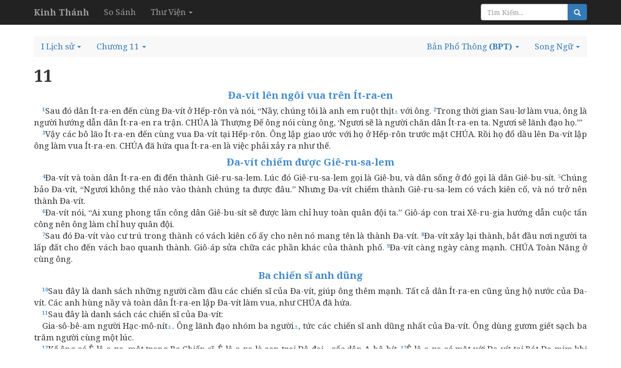

--- FILE ---
content_type: text/html; charset=utf-8
request_url: https://kinhthanh.httlvn.org/doc-kinh-thanh/1su/11?v=BPT
body_size: 11683
content:
<!DOCTYPE html>
<html>
<head>
    <meta charset="utf-8" />
    <meta name="viewport" content="width=device-width, initial-scale=1.0">
    <title>I Lịch sử 11 | Bản Phổ Th&#244;ng | Kinh Th&#225;nh Tiếng Việt - Kinh Thánh Online</title>
    <link href="/Content/css?v=vp-6dW5xDFsEd7uEcxWvBuH5iB9ydfPgu4Zb-TrvpO41" rel="stylesheet"/>

    <script src="/bundles/modernizr?v=wBEWDufH_8Md-Pbioxomt90vm6tJN2Pyy9u9zHtWsPo1"></script>

    <link href='https://fonts.googleapis.com/css?family=Noto+Serif:400,400italic,700,700italic&subset=latin,vietnamese,latin-ext' rel='stylesheet' type='text/css'>
    <style>
        body {
            font-size: 17px;
            position: relative;
        }

        body, h1, h2, h3, h4 {
            font-family: 'Noto Serif', serif;
        }

            h1, h2, h3, h4 h3 {
                font-weight: bold;
            }

        h1 {
            font-size: 2em;
        }

        h2 {
            font-size: 1.5em;
        }

        h3 {
            font-size: 1.2em;
        }

        h4, h5, h6 {
            font-size: 1em;
        }
    </style>
    

</head>
<body>
    <div class="navbar navbar-inverse  navbar-fixed-top">
        <div class="container">
            <div class="navbar-header">

                <button type="button" class="navbar-toggle" data-toggle="collapse" data-target=".navbar-collapse">
                    <span class="icon-bar"></span>
                    <span class="icon-bar"></span>
                    <span class="icon-bar"></span>
                </button>
                <button type="button" class="navbar-toggle search-navbar-toggle" data-toggle="collapse" data-target=".search-collapse">
                    <i class="glyphicon glyphicon-search"></i>
                </button>
                <a class="logo navbar-brand" href="/?v=BPT">
                    <b>Kinh Thánh</b>
                </a>
            </div>
            <div class="search-collapse collapse">
                <form class="navbar-form navbar-right form-inline" action="/Search" method="POST" role="search">
                    <div class="form-group">
                        <div class="input-group">
                            <input type="text" name="query" class="form-control" placeholder="Tìm Kiếm...">
                            <span class="input-group-btn">
                                <button class="btn btn-default btn-primary" type="submit"><i class="glyphicon glyphicon-search"></i></button>
                            </span>
                        </div><!-- /input-group -->
                    </div>
                </form>
            </div>
            <div class="navbar-collapse collapse">
                <ul class="nav navbar-nav">
                    <li><a href="/so-sanh-ban-dich/1su/11?v=BPT">So S&#225;nh</a></li>
                    <li class="dropdown">
                        <a class="dropdown-toggle" data-toggle="dropdown" role="button" aria-haspopup="true" aria-expanded="false">Thư Viện <span class="caret"></span></a>
                        <ul class="dropdown-menu">
                            <li><a>Từ Điển Kinh Thánh</a></li>
                            <li><a>Giải Nghĩa Kinh Thánh</a></li>
                            <li><a>Sách Tham Khảo</a></li>
                        </ul>
                    </li>
                </ul>
            </div>

        </div>
    </div>
    <div class="container body-content">
        

<br />
<ul class="nav navbar-default nav-pills">
    <!-- book -->
        <li class="dropdown book-full-width full-width">
            <a href="#" class="dropdown-toggle" data-toggle="dropdown" role="button" aria-haspopup="true" aria-expanded="false">
                <span class="visible-md-inline visible-lg-inline">I Lịch sử</span>
                <span class="visible-xs-inline visible-sm-inline">1SU</span>
                <span class="caret"></span>
            </a>
            
            <ul class="dropdown-menu">
                        <li class="dropdown-header">TH&#193;NH KINH CỰU ƯỚC</li>
                    <li >
                        <a href="/doc-kinh-thanh/sa/1?v=BPT">
                            <span class="">S&#225;ng thế</span>
                        </a>
                    </li>
                    <li >
                        <a href="/doc-kinh-thanh/xu/1?v=BPT">
                            <span class="">Xuất Ai-cập</span>
                        </a>
                    </li>
                        <li class="clear-mobile"></li>
                    <li >
                        <a href="/doc-kinh-thanh/le/1?v=BPT">
                            <span class="">L&#234;-vi</span>
                        </a>
                    </li>
                        <li class="clear-tablet"></li>
                    <li >
                        <a href="/doc-kinh-thanh/dan/1?v=BPT">
                            <span class="">D&#226;n số</span>
                        </a>
                    </li>
                        <li class="clear-mobile"></li>
                    <li >
                        <a href="/doc-kinh-thanh/phu/1?v=BPT">
                            <span class="">Phục truyền luật lệ</span>
                        </a>
                    </li>
                    <li >
                        <a href="/doc-kinh-thanh/gios/1?v=BPT">
                            <span class="">Gi&#244;-su&#234;</span>
                        </a>
                    </li>
                        <li class="clear-mobile"></li>
                        <li class="clear-tablet"></li>
                    <li >
                        <a href="/doc-kinh-thanh/cac/1?v=BPT">
                            <span class="">Quan &#225;n</span>
                        </a>
                    </li>
                    <li >
                        <a href="/doc-kinh-thanh/ru/1?v=BPT">
                            <span class="">Ru-tơ</span>
                        </a>
                    </li>
                        <li class="clear-mobile"></li>
                    <li >
                        <a href="/doc-kinh-thanh/1sa/1?v=BPT">
                            <span class="">I Sa-mu-&#234;n</span>
                        </a>
                    </li>
                        <li class="clear-tablet"></li>
                    <li >
                        <a href="/doc-kinh-thanh/2sa/1?v=BPT">
                            <span class="">II Sa-mu-&#234;n</span>
                        </a>
                    </li>
                        <li class="clear-mobile"></li>
                    <li >
                        <a href="/doc-kinh-thanh/1vua/1?v=BPT">
                            <span class="">I C&#225;c Vua</span>
                        </a>
                    </li>
                    <li >
                        <a href="/doc-kinh-thanh/2vua/1?v=BPT">
                            <span class="">II C&#225;c Vua</span>
                        </a>
                    </li>
                        <li class="clear-mobile"></li>
                        <li class="clear-tablet"></li>
                    <li >
                        <a href="/doc-kinh-thanh/1su/1?v=BPT">
                            <span class="">I Lịch sử</span>
                        </a>
                    </li>
                    <li >
                        <a href="/doc-kinh-thanh/2su/1?v=BPT">
                            <span class="">II Lịch sử</span>
                        </a>
                    </li>
                        <li class="clear-mobile"></li>
                    <li >
                        <a href="/doc-kinh-thanh/exo/1?v=BPT">
                            <span class="">E-xơ-ra</span>
                        </a>
                    </li>
                        <li class="clear-tablet"></li>
                    <li >
                        <a href="/doc-kinh-thanh/ne/1?v=BPT">
                            <span class="">N&#234;-h&#234;-mi</span>
                        </a>
                    </li>
                        <li class="clear-mobile"></li>
                    <li >
                        <a href="/doc-kinh-thanh/et/1?v=BPT">
                            <span class="">E-xơ-t&#234;</span>
                        </a>
                    </li>
                    <li >
                        <a href="/doc-kinh-thanh/giop/1?v=BPT">
                            <span class="">Gi&#243;p</span>
                        </a>
                    </li>
                        <li class="clear-mobile"></li>
                        <li class="clear-tablet"></li>
                    <li >
                        <a href="/doc-kinh-thanh/thi/1?v=BPT">
                            <span class="">Thi thi&#234;n</span>
                        </a>
                    </li>
                    <li >
                        <a href="/doc-kinh-thanh/ch/1?v=BPT">
                            <span class="">Ch&#226;m ng&#244;n</span>
                        </a>
                    </li>
                        <li class="clear-mobile"></li>
                    <li >
                        <a href="/doc-kinh-thanh/tr/1?v=BPT">
                            <span class="">Gi&#225;o huấn</span>
                        </a>
                    </li>
                        <li class="clear-tablet"></li>
                    <li >
                        <a href="/doc-kinh-thanh/nha/1?v=BPT">
                            <span class="">T&#236;nh ca</span>
                        </a>
                    </li>
                        <li class="clear-mobile"></li>
                    <li >
                        <a href="/doc-kinh-thanh/es/1?v=BPT">
                            <span class="">&#202;-sai</span>
                        </a>
                    </li>
                    <li >
                        <a href="/doc-kinh-thanh/gie/1?v=BPT">
                            <span class="">Gi&#234;-r&#234;-mi</span>
                        </a>
                    </li>
                        <li class="clear-mobile"></li>
                        <li class="clear-tablet"></li>
                    <li >
                        <a href="/doc-kinh-thanh/ca/1?v=BPT">
                            <span class="">Ai ca</span>
                        </a>
                    </li>
                    <li >
                        <a href="/doc-kinh-thanh/exe/1?v=BPT">
                            <span class="">&#202;-x&#234;-chi&#234;n</span>
                        </a>
                    </li>
                        <li class="clear-mobile"></li>
                    <li >
                        <a href="/doc-kinh-thanh/da/1?v=BPT">
                            <span class="">Đa-ni&#234;n</span>
                        </a>
                    </li>
                        <li class="clear-tablet"></li>
                    <li >
                        <a href="/doc-kinh-thanh/os/1?v=BPT">
                            <span class="">&#212;-s&#234;</span>
                        </a>
                    </li>
                        <li class="clear-mobile"></li>
                    <li >
                        <a href="/doc-kinh-thanh/gio/1?v=BPT">
                            <span class="">Gi&#244;-&#234;n</span>
                        </a>
                    </li>
                    <li >
                        <a href="/doc-kinh-thanh/am/1?v=BPT">
                            <span class="">A-mốt</span>
                        </a>
                    </li>
                        <li class="clear-mobile"></li>
                        <li class="clear-tablet"></li>
                    <li >
                        <a href="/doc-kinh-thanh/ap/1?v=BPT">
                            <span class="">&#193;p-đia</span>
                        </a>
                    </li>
                    <li >
                        <a href="/doc-kinh-thanh/gion/1?v=BPT">
                            <span class="">Gi&#244;-na</span>
                        </a>
                    </li>
                        <li class="clear-mobile"></li>
                    <li >
                        <a href="/doc-kinh-thanh/mi/1?v=BPT">
                            <span class="">Mi-ca</span>
                        </a>
                    </li>
                        <li class="clear-tablet"></li>
                    <li >
                        <a href="/doc-kinh-thanh/na/1?v=BPT">
                            <span class="">Na-h&#226;m</span>
                        </a>
                    </li>
                        <li class="clear-mobile"></li>
                    <li >
                        <a href="/doc-kinh-thanh/ha/1?v=BPT">
                            <span class="">Ha-ba-c&#250;c</span>
                        </a>
                    </li>
                    <li >
                        <a href="/doc-kinh-thanh/so/1?v=BPT">
                            <span class="">X&#244;-ph&#244;-ni</span>
                        </a>
                    </li>
                        <li class="clear-mobile"></li>
                        <li class="clear-tablet"></li>
                    <li >
                        <a href="/doc-kinh-thanh/ag/1?v=BPT">
                            <span class="">A-gai</span>
                        </a>
                    </li>
                    <li >
                        <a href="/doc-kinh-thanh/xa/1?v=BPT">
                            <span class="">Xa-cha-ri</span>
                        </a>
                    </li>
                        <li class="clear-mobile"></li>
                    <li >
                        <a href="/doc-kinh-thanh/ma/1?v=BPT">
                            <span class="">Ma-la-chi</span>
                        </a>
                    </li>
                        <li class="clear-tablet"></li>
                        <li class="dropdown-header">TH&#193;NH KINH T&#194;N ƯỚC</li>
                    <li >
                        <a href="/doc-kinh-thanh/mat/1?v=BPT">
                            <span class="">Ma-thi-ơ</span>
                        </a>
                    </li>
                    <li >
                        <a href="/doc-kinh-thanh/mac/1?v=BPT">
                            <span class="">M&#225;c</span>
                        </a>
                    </li>
                        <li class="clear-mobile"></li>
                    <li >
                        <a href="/doc-kinh-thanh/lu/1?v=BPT">
                            <span class="">Lu-ca</span>
                        </a>
                    </li>
                        <li class="clear-tablet"></li>
                    <li >
                        <a href="/doc-kinh-thanh/gi/1?v=BPT">
                            <span class="">Giăng</span>
                        </a>
                    </li>
                        <li class="clear-mobile"></li>
                    <li >
                        <a href="/doc-kinh-thanh/cong/1?v=BPT">
                            <span class="">C&#244;ng Vụ c&#225;c Sứ đồ</span>
                        </a>
                    </li>
                    <li >
                        <a href="/doc-kinh-thanh/ro/1?v=BPT">
                            <span class="">La-m&#227;</span>
                        </a>
                    </li>
                        <li class="clear-mobile"></li>
                        <li class="clear-tablet"></li>
                    <li >
                        <a href="/doc-kinh-thanh/1co/1?v=BPT">
                            <span class="">I Cổ-linh</span>
                        </a>
                    </li>
                    <li >
                        <a href="/doc-kinh-thanh/2co/1?v=BPT">
                            <span class="">II Cổ-linh</span>
                        </a>
                    </li>
                        <li class="clear-mobile"></li>
                    <li >
                        <a href="/doc-kinh-thanh/ga/1?v=BPT">
                            <span class="">Ga-la-ti</span>
                        </a>
                    </li>
                        <li class="clear-tablet"></li>
                    <li >
                        <a href="/doc-kinh-thanh/eph/1?v=BPT">
                            <span class="">&#202;-ph&#234;-s&#244;</span>
                        </a>
                    </li>
                        <li class="clear-mobile"></li>
                    <li >
                        <a href="/doc-kinh-thanh/phi/1?v=BPT">
                            <span class="">Phi-l&#237;p</span>
                        </a>
                    </li>
                    <li >
                        <a href="/doc-kinh-thanh/co/1?v=BPT">
                            <span class="">Cơ-l&#244;-se</span>
                        </a>
                    </li>
                        <li class="clear-mobile"></li>
                        <li class="clear-tablet"></li>
                    <li >
                        <a href="/doc-kinh-thanh/1te/1?v=BPT">
                            <span class="">I T&#234;-sa-l&#244;-ni-ca</span>
                        </a>
                    </li>
                    <li >
                        <a href="/doc-kinh-thanh/2te/1?v=BPT">
                            <span class="">II T&#234;-sa-l&#244;-ni-ca</span>
                        </a>
                    </li>
                        <li class="clear-mobile"></li>
                    <li >
                        <a href="/doc-kinh-thanh/1ti/1?v=BPT">
                            <span class="">I Ti-m&#244;-th&#234;</span>
                        </a>
                    </li>
                        <li class="clear-tablet"></li>
                    <li >
                        <a href="/doc-kinh-thanh/2ti/1?v=BPT">
                            <span class="">II Ti-m&#244;-th&#234;</span>
                        </a>
                    </li>
                        <li class="clear-mobile"></li>
                    <li >
                        <a href="/doc-kinh-thanh/tit/1?v=BPT">
                            <span class="">T&#237;t</span>
                        </a>
                    </li>
                    <li >
                        <a href="/doc-kinh-thanh/phil/1?v=BPT">
                            <span class="">Phi-l&#234;-m&#244;n</span>
                        </a>
                    </li>
                        <li class="clear-mobile"></li>
                        <li class="clear-tablet"></li>
                    <li >
                        <a href="/doc-kinh-thanh/he/1?v=BPT">
                            <span class="">H&#234;-bơ-rơ</span>
                        </a>
                    </li>
                    <li >
                        <a href="/doc-kinh-thanh/gia/1?v=BPT">
                            <span class="">Gia-cơ</span>
                        </a>
                    </li>
                        <li class="clear-mobile"></li>
                    <li >
                        <a href="/doc-kinh-thanh/1phi/1?v=BPT">
                            <span class="">I Phia-rơ</span>
                        </a>
                    </li>
                        <li class="clear-tablet"></li>
                    <li >
                        <a href="/doc-kinh-thanh/2phi/1?v=BPT">
                            <span class="">II Phia-rơ</span>
                        </a>
                    </li>
                        <li class="clear-mobile"></li>
                    <li >
                        <a href="/doc-kinh-thanh/1gi/1?v=BPT">
                            <span class="">I Giăng</span>
                        </a>
                    </li>
                    <li >
                        <a href="/doc-kinh-thanh/2gi/1?v=BPT">
                            <span class="">II Giăng</span>
                        </a>
                    </li>
                        <li class="clear-mobile"></li>
                        <li class="clear-tablet"></li>
                    <li >
                        <a href="/doc-kinh-thanh/3gi/1?v=BPT">
                            <span class="">III Giăng</span>
                        </a>
                    </li>
                    <li >
                        <a href="/doc-kinh-thanh/giu/1?v=BPT">
                            <span class="">Giu-đe</span>
                        </a>
                    </li>
                        <li class="clear-mobile"></li>
                    <li >
                        <a href="/doc-kinh-thanh/kh/1?v=BPT">
                            <span class="">Khải thị</span>
                        </a>
                    </li>
                        <li class="clear-tablet"></li>
            </ul>
        </li>
    <!-- chapter -->
    <li class="dropdown full-width chapter-full-width">
        <a href="#" class="dropdown-toggle" data-toggle="dropdown" role="button" aria-haspopup="true" aria-expanded="false">
                <span class="visible-xs-inline visible-sm-inline">11</span>
                <span class="visible-md-inline visible-lg-inline">Chương 11</span>
            <span class="caret"></span>
        </a>
        <ul class="dropdown-menu">

                    <li><a href="/doc-kinh-thanh/1su/1?v=BPT">1</a></li>
                    <li><a href="/doc-kinh-thanh/1su/2?v=BPT">2</a></li>
                    <li><a href="/doc-kinh-thanh/1su/3?v=BPT">3</a></li>
                    <li><a href="/doc-kinh-thanh/1su/4?v=BPT">4</a></li>
                    <li><a href="/doc-kinh-thanh/1su/5?v=BPT">5</a></li>
                    <li><a href="/doc-kinh-thanh/1su/6?v=BPT">6</a></li>
                    <li><a href="/doc-kinh-thanh/1su/7?v=BPT">7</a></li>
                    <li><a href="/doc-kinh-thanh/1su/8?v=BPT">8</a></li>
                    <li><a href="/doc-kinh-thanh/1su/9?v=BPT">9</a></li>
                    <li><a href="/doc-kinh-thanh/1su/10?v=BPT" style="background: #ccc">10</a></li>
                    <li><a href="/doc-kinh-thanh/1su/11?v=BPT">11</a></li>
                    <li><a href="/doc-kinh-thanh/1su/12?v=BPT">12</a></li>
                    <li><a href="/doc-kinh-thanh/1su/13?v=BPT">13</a></li>
                    <li><a href="/doc-kinh-thanh/1su/14?v=BPT">14</a></li>
                    <li><a href="/doc-kinh-thanh/1su/15?v=BPT">15</a></li>
                    <li><a href="/doc-kinh-thanh/1su/16?v=BPT">16</a></li>
                    <li><a href="/doc-kinh-thanh/1su/17?v=BPT">17</a></li>
                    <li><a href="/doc-kinh-thanh/1su/18?v=BPT">18</a></li>
                    <li><a href="/doc-kinh-thanh/1su/19?v=BPT">19</a></li>
                    <li><a href="/doc-kinh-thanh/1su/20?v=BPT" style="background: #ccc">20</a></li>
                    <li><a href="/doc-kinh-thanh/1su/21?v=BPT">21</a></li>
                    <li><a href="/doc-kinh-thanh/1su/22?v=BPT">22</a></li>
                    <li><a href="/doc-kinh-thanh/1su/23?v=BPT">23</a></li>
                    <li><a href="/doc-kinh-thanh/1su/24?v=BPT">24</a></li>
                    <li><a href="/doc-kinh-thanh/1su/25?v=BPT">25</a></li>
                    <li><a href="/doc-kinh-thanh/1su/26?v=BPT">26</a></li>
                    <li><a href="/doc-kinh-thanh/1su/27?v=BPT">27</a></li>
                    <li><a href="/doc-kinh-thanh/1su/28?v=BPT">28</a></li>
                    <li><a href="/doc-kinh-thanh/1su/29?v=BPT">29</a></li>
        </ul>
    </li>
    <!--close bible v2-->

        <li class="dropdown pull-right visible-sm-inline visible-md-inline visible-lg-inline">
            <a href="#" class="dropdown-toggle" data-toggle="dropdown" role="button" aria-haspopup="true" aria-expanded="false">
                    <span>Song Ngữ</span>

                <span class="caret"></span>
            </a>
            <ul class="book-dropdown-menu dropdown-menu">
                <li class="bs-searchbox">
                    <input type="text" class="form-control" />
                </li>
                <li class="divider"></li>
                        <li class="dropdown-header">Sử Dụng Gần Đây</li>
                                <li><a href="https://kinhthanh.httlvn.org/doc-kinh-thanh/1su/11?v=BPT&amp;v2=BPT">Bản Phổ Th&#244;ng <b>(BPT)</b></a></li>
                        <li role="presentation" class="divider"></li>
                                        <li class="dropdown-header">Tiếng Việt</li>
                        <li class="dropdown-item"><a href="https://kinhthanh.httlvn.org/doc-kinh-thanh/1su/11?v=BPT&amp;v2=VI1934">Kinh Th&#225;nh Tiếng Việt 1925 <b>(VI1934)</b></a></li>
                        <li class="dropdown-item"><a href="https://kinhthanh.httlvn.org/doc-kinh-thanh/1su/11?v=BPT&amp;v2=RVV11">Kinh Th&#225;nh Tiếng Việt Bản Truyền Thống Hiệu Đ&#237;nh 2010 <b>(RVV11)</b></a></li>
                        <li class="dropdown-item"><a href="https://kinhthanh.httlvn.org/doc-kinh-thanh/1su/11?v=BPT&amp;v2=BD2011">Bản Dịch 2011 <b>(BD2011)</b></a></li>
                        <li class="dropdown-item"><a href="https://kinhthanh.httlvn.org/doc-kinh-thanh/1su/11?v=BPT&amp;v2=NVB">Bản Dịch Mới <b>(NVB)</b></a></li>
                        <li class="dropdown-item"><a href="https://kinhthanh.httlvn.org/doc-kinh-thanh/1su/11?v=BPT&amp;v2=BPT">Bản Phổ Th&#244;ng <b>(BPT)</b></a></li>
                        <li class="dropdown-item"><a href="https://kinhthanh.httlvn.org/doc-kinh-thanh/1su/11?v=BPT&amp;v2=BDY">Bản Diễn &#221; <b>(BDY)</b></a></li>
                            <li role="presentation" class="divider"></li>
                        <li class="dropdown-header">Tiếng Anh</li>
                        <li class="dropdown-item"><a href="https://kinhthanh.httlvn.org/doc-kinh-thanh/1su/11?v=BPT&amp;v2=NKJV">New King James Version <b>(NKJV)</b></a></li>
                        <li class="dropdown-item"><a href="https://kinhthanh.httlvn.org/doc-kinh-thanh/1su/11?v=BPT&amp;v2=NIV">New International Version <b>(NIV)</b></a></li>
                            <li role="presentation" class="divider"></li>
                        <li class="dropdown-header">Tiếng Hoa[Phồn Thể]</li>
                        <li class="dropdown-item"><a href="https://kinhthanh.httlvn.org/doc-kinh-thanh/1su/11?v=BPT&amp;v2=RCUV">和合本修訂版 <b>(RCUV)</b></a></li>
                            <li role="presentation" class="divider"></li>
                        <li class="dropdown-header">Tiếng Hoa[Giản Thể]</li>
                        <li class="dropdown-item"><a href="https://kinhthanh.httlvn.org/doc-kinh-thanh/1su/11?v=BPT&amp;v2=RCUVSS">和合本修订版 <b>(RCUVSS)</b></a></li>
                            <li role="presentation" class="divider"></li>
                        <li class="dropdown-header">Tiếng &#202;-đ&#234;</li>
                        <li class="dropdown-item"><a href="https://kinhthanh.httlvn.org/doc-kinh-thanh/1su/11?v=BPT&amp;v2=RRB">Klei A&#234; Di&#234; Blŭ 2015 <b>(RRB)</b></a></li>
                            <li role="presentation" class="divider"></li>
                        <li class="dropdown-header">Tiếng Gia-rai</li>
                        <li class="dropdown-item"><a href="https://kinhthanh.httlvn.org/doc-kinh-thanh/1su/11?v=BPT&amp;v2=JBSV">Hră Ơi Adai Pơhiăp 2016 <b>(JBSV)</b></a></li>
                            <li role="presentation" class="divider"></li>
                        <li class="dropdown-header">Tiếng Bru (V&#226;n Kiều)</li>
                        <li class="dropdown-item"><a href="https://kinhthanh.httlvn.org/doc-kinh-thanh/1su/11?v=BPT&amp;v2=BRU">Parnai Yiang Sursĩ <b>(BRU)</b></a></li>
                            <li role="presentation" class="divider"></li>
                        <li class="dropdown-header">Tiếng Dao</li>
                        <li class="dropdown-item"><a href="https://kinhthanh.httlvn.org/doc-kinh-thanh/1su/11?v=BPT&amp;v2=IUMINR">Ging-Sou <b>(IUMINR)</b></a></li>
                            <li role="presentation" class="divider"></li>
                        <li class="dropdown-header">Tiếng H&#39;M&#244;ng Trắng [Hmoob Dawb]</li>
                        <li class="dropdown-item"><a href="https://kinhthanh.httlvn.org/doc-kinh-thanh/1su/11?v=BPT&amp;v2=HMOWSV">Vajtswv Txojlus <b>(HMOWSV)</b></a></li>
                        <li class="dropdown-item"><a href="https://kinhthanh.httlvn.org/doc-kinh-thanh/1su/11?v=BPT&amp;v2=HWB">Vajtswv Txojlus <b>(HWB)</b></a></li>
                            <li role="presentation" class="divider"></li>
                        <li class="dropdown-header">Tiếng H&#39;M&#244;ng Xanh [Moob Leeg]</li>
                        <li class="dropdown-item"><a href="https://kinhthanh.httlvn.org/doc-kinh-thanh/1su/11?v=BPT&amp;v2=HMOBSV">Vaajtswv Txujlug <b>(HMOBSV)</b></a></li>
                            <li role="presentation" class="divider"></li>
                        <li class="dropdown-header">Tiếng M&#39;N&#244;ng</li>
                        <li class="dropdown-item"><a href="https://kinhthanh.httlvn.org/doc-kinh-thanh/1su/11?v=BPT&amp;v2=BBSV">Nau Brah Ndu Ngơi <b>(BBSV)</b></a></li>
            </ul>
        </li>
            <li class="dropdown pull-right">
            <a href="#" class="dropdown-toggle" data-toggle="dropdown" role="button" aria-haspopup="true" aria-expanded="false">
                <span class="visible-lg-inline">Bản Phổ Th&#244;ng</span>
                <b>(BPT)</b>
                <span class="caret"></span>
            </a>
            <ul class="book-dropdown-menu dropdown-menu">
                <li class="bs-searchbox">
                    <input type="text" class="form-control" />
                </li>
                <li class="divider"></li>
                        <li class="dropdown-header">Sử Dụng Gần Đây</li>
                            <li class=disabled><a href="https://kinhthanh.httlvn.org/doc-kinh-thanh/1su/11?v=BPT">Bản Phổ Th&#244;ng <b>(BPT)</b> </a></li>
                        <li role="presentation" class="divider"></li>
                                        <li class="dropdown-header">Tiếng Việt</li>
                    <li class="dropdown-item"><a href="https://kinhthanh.httlvn.org/doc-kinh-thanh/1su/11?v=VI1934">Kinh Th&#225;nh Tiếng Việt 1925 <b>(VI1934)</b> <i class="glyphicon glyphicon-volume-down"></i></a></li>
                    <li class="dropdown-item"><a href="https://kinhthanh.httlvn.org/doc-kinh-thanh/1su/11?v=RVV11">Kinh Th&#225;nh Tiếng Việt Bản Truyền Thống Hiệu Đ&#237;nh 2010 <b>(RVV11)</b> </a></li>
                    <li class="dropdown-item"><a href="https://kinhthanh.httlvn.org/doc-kinh-thanh/1su/11?v=BD2011">Bản Dịch 2011 <b>(BD2011)</b> </a></li>
                    <li class="dropdown-item"><a href="https://kinhthanh.httlvn.org/doc-kinh-thanh/1su/11?v=NVB">Bản Dịch Mới <b>(NVB)</b> </a></li>
                    <li class="dropdown-item disabled"><a href="https://kinhthanh.httlvn.org/doc-kinh-thanh/1su/11?v=BPT">Bản Phổ Th&#244;ng <b>(BPT)</b> </a></li>
                    <li class="dropdown-item"><a href="https://kinhthanh.httlvn.org/doc-kinh-thanh/1su/11?v=BDY">Bản Diễn &#221; <b>(BDY)</b> </a></li>
                            <li role="presentation" class="divider"></li>
                        <li class="dropdown-header">Tiếng Anh</li>
                    <li class="dropdown-item"><a href="https://kinhthanh.httlvn.org/doc-kinh-thanh/1su/11?v=NKJV">New King James Version <b>(NKJV)</b> </a></li>
                    <li class="dropdown-item"><a href="https://kinhthanh.httlvn.org/doc-kinh-thanh/1su/11?v=NIV">New International Version <b>(NIV)</b> <i class="glyphicon glyphicon-volume-down"></i></a></li>
                            <li role="presentation" class="divider"></li>
                        <li class="dropdown-header">Tiếng Hoa[Phồn Thể]</li>
                    <li class="dropdown-item"><a href="https://kinhthanh.httlvn.org/doc-kinh-thanh/1su/11?v=RCUV">和合本修訂版 <b>(RCUV)</b> <i class="glyphicon glyphicon-volume-down"></i></a></li>
                            <li role="presentation" class="divider"></li>
                        <li class="dropdown-header">Tiếng Hoa[Giản Thể]</li>
                    <li class="dropdown-item"><a href="https://kinhthanh.httlvn.org/doc-kinh-thanh/1su/11?v=RCUVSS">和合本修订版 <b>(RCUVSS)</b> <i class="glyphicon glyphicon-volume-down"></i></a></li>
                            <li role="presentation" class="divider"></li>
                        <li class="dropdown-header">Tiếng &#202;-đ&#234;</li>
                    <li class="dropdown-item"><a href="https://kinhthanh.httlvn.org/doc-kinh-thanh/1su/11?v=RRB">Klei A&#234; Di&#234; Blŭ 2015 <b>(RRB)</b> </a></li>
                            <li role="presentation" class="divider"></li>
                        <li class="dropdown-header">Tiếng Gia-rai</li>
                    <li class="dropdown-item"><a href="https://kinhthanh.httlvn.org/doc-kinh-thanh/1su/11?v=JBSV">Hră Ơi Adai Pơhiăp 2016 <b>(JBSV)</b> </a></li>
                            <li role="presentation" class="divider"></li>
                        <li class="dropdown-header">Tiếng Bru (V&#226;n Kiều)</li>
                    <li class="dropdown-item"><a href="https://kinhthanh.httlvn.org/doc-kinh-thanh/1su/11?v=BRU">Parnai Yiang Sursĩ <b>(BRU)</b> <i class="glyphicon glyphicon-volume-down"></i></a></li>
                            <li role="presentation" class="divider"></li>
                        <li class="dropdown-header">Tiếng Dao</li>
                    <li class="dropdown-item"><a href="https://kinhthanh.httlvn.org/doc-kinh-thanh/1su/11?v=IUMINR">Ging-Sou <b>(IUMINR)</b> <i class="glyphicon glyphicon-volume-down"></i></a></li>
                            <li role="presentation" class="divider"></li>
                        <li class="dropdown-header">Tiếng H&#39;M&#244;ng Trắng [Hmoob Dawb]</li>
                    <li class="dropdown-item"><a href="https://kinhthanh.httlvn.org/doc-kinh-thanh/1su/11?v=HMOWSV">Vajtswv Txojlus <b>(HMOWSV)</b> </a></li>
                    <li class="dropdown-item"><a href="https://kinhthanh.httlvn.org/doc-kinh-thanh/1su/11?v=HWB">Vajtswv Txojlus <b>(HWB)</b> <i class="glyphicon glyphicon-volume-down"></i></a></li>
                            <li role="presentation" class="divider"></li>
                        <li class="dropdown-header">Tiếng H&#39;M&#244;ng Xanh [Moob Leeg]</li>
                    <li class="dropdown-item"><a href="https://kinhthanh.httlvn.org/doc-kinh-thanh/1su/11?v=HMOBSV">Vaajtswv Txujlug <b>(HMOBSV)</b> <i class="glyphicon glyphicon-volume-down"></i></a></li>
                            <li role="presentation" class="divider"></li>
                        <li class="dropdown-header">Tiếng M&#39;N&#244;ng</li>
                    <li class="dropdown-item"><a href="https://kinhthanh.httlvn.org/doc-kinh-thanh/1su/11?v=BBSV">Nau Brah Ndu Ngơi <b>(BBSV)</b> </a></li>
            </ul>
        </li>
</ul>


<div class="row">
        <div class="col-md-12 bible-read">
<div id="1su_11">
<div class="title"><h1>11</h1><h3>Đa-vít lên ngôi vua trên Ít-ra-en</h3></div>
<span class="verse 1su_11_1">&emsp;<sup>1</sup>Sau đó dân Ít-ra-en đến cùng Đa-vít ở Hếp-rôn và nói, “Nầy, chúng tôi là anh em ruột thịt<a data-toggle="tooltip" data-placement="bottom" title="Ý họ muốn nói họ rất thân thiết với Đa-vít như anh em trong gia đình.">⚓</a> với ông.</span>
<span class="verse 1su_11_2"><sup>2</sup>Trong thời gian Sau-lơ làm vua, ông là người hướng dẫn dân Ít-ra-en ra trận. CHÚA là Thượng Đế ông nói cùng ông, ‘Ngươi sẽ là người chăn dân Ít-ra-en ta. Ngươi sẽ lãnh đạo họ.’”<br/></span>
<span class="verse 1su_11_3">&emsp;<sup>3</sup>Vậy các bô lão Ít-ra-en đến cùng vua Đa-vít tại Hếp-rôn. Ông lập giao ước với họ ở Hếp-rôn trước mặt CHÚA. Rồi họ đổ dầu lên Đa-vít lập ông làm vua Ít-ra-en. CHÚA đã hứa qua Ít-ra-en là việc phải xảy ra như thế.<br/></span>
<div class="title"><h3>Đa-vít chiếm được Giê-ru-sa-lem</h3></div>
<span class="verse 1su_11_4">&emsp;<sup>4</sup>Đa-vít và toàn dân Ít-ra-en đi đến thành Giê-ru-sa-lem. Lúc đó Giê-ru-sa-lem gọi là Giê-bu, và dân sống ở đó gọi là dân Giê-bu-sít.</span>
<span class="verse 1su_11_5"><sup>5</sup>Chúng bảo Đa-vít, “Ngươi không thể nào vào thành chúng ta được đâu.” Nhưng Đa-vít chiếm thành Giê-ru-sa-lem có vách kiên cố, và nó trở nên thành Đa-vít.<br/></span>
<span class="verse 1su_11_6">&emsp;<sup>6</sup>Đa-vít nói, “Ai xung phong tấn công dân Giê-bu-sít sẽ được làm chỉ huy toàn quân đội ta.” Giô-áp con trai Xê-ru-gia hướng dẫn cuộc tấn công nên ông làm chỉ huy quân đội.<br/></span>
<span class="verse 1su_11_7">&emsp;<sup>7</sup>Sau đó Đa-vít vào cư trú trong thành có vách kiên cố ấy cho nên nó mang tên là thành Đa-vít.</span>
<span class="verse 1su_11_8"><sup>8</sup>Đa-vít xây lại thành, bắt đầu nơi người ta lấp đất cho đến vách bao quanh thành. Giô-áp sửa chữa các phần khác của thành phố.</span>
<span class="verse 1su_11_9"><sup>9</sup>Đa-vít càng ngày càng mạnh. CHÚA Toàn Năng ở cùng ông.<br/></span>
<div class="title"><h3>Ba chiến sĩ anh dũng</h3></div>
<span class="verse 1su_11_10">&emsp;<sup>10</sup>Sau đây là danh sách những người cầm đầu các chiến sĩ của Đa-vít, giúp ông thêm mạnh. Tất cả dân Ít-ra-en cũng ủng hộ nước của Đa-vít. Các anh hùng nầy và toàn dân Ít-ra-en lập Đa-vít làm vua, như CHÚA đã hứa.<br/></span>
<span class="verse 1su_11_11">&emsp;<sup>11</sup>Sau đây là danh sách các chiến sĩ của Đa-vít:<br/>&emsp;Gia-sô-bê-am người Hạc-mô-nít<a data-toggle="tooltip" data-placement="bottom" title="Đây là Giô-sê Ba-sê-bết người Tạc-kê-mô-nít trong II Sam 23:8.">⚓</a>. Ông lãnh đạo nhóm ba người<a data-toggle="tooltip" data-placement="bottom" title="Một lực lượng của vua để thi hành các nhiệm vụ đặc biệt mà vua giao phó.">⚓</a>, tức các chiến sĩ anh dũng nhất của Đa-vít. Ông dùng gươm giết sạch ba trăm người cùng một lúc.<br/></span>
<span class="verse 1su_11_12">&emsp;<sup>12</sup>Kế ông có Ê-lê-a-xa, một trong Ba Chiến sĩ. Ê-lê-a-xa là con trai Đô-đai<a data-toggle="tooltip" data-placement="bottom" title="Hay “Ê-lê-a-xa, thân nhân của Đô-đai.”">⚓</a> gốc dân A-hô-hít.</span>
<span class="verse 1su_11_13"><sup>13</sup>Ê-lê-a-xa có mặt với Đa-vít tại Bát Đa-mim khi quân Phi-li-tin đến tấn công. Ở đó có một đồng lúa mạch. Dân Ít-ra-en trốn chạy khỏi người Phi-li-tin,</span>
<span class="verse 1su_11_14"><sup>14</sup>nhưng họ đứng lại giữa đồng lúa đó chiến đấu và giết người Phi-li-tin. CHÚA ban chiến thắng lớn cho họ.<br/></span>
<span class="verse 1su_11_15">&emsp;<sup>15</sup>Có lần, ba trong số Ba Mươi Chiến sĩ<a data-toggle="tooltip" data-placement="bottom" title="Hay “lực lượng đặc nhiệm của vua.” Đây là nhóm chiến sĩ nổi danh gan dạ của Đa-vít. Xem thêm các câu 25, 42.">⚓</a>, tức các chiến sĩ nòng cốt của Đa-vít đến gặp ông ở tảng đá gần hang A-đu-lam. Lúc đó quân Phi-li-tin đang đóng trại trong thung lũng Rê-pha-im.<br/></span>
<span class="verse 1su_11_16">&emsp;<sup>16</sup>Lúc ấy Đa-vít đang ở trong mật khu, còn một số quân Phi-li-tin đang ở Bết-lê-hem.</span>
<span class="verse 1su_11_17"><sup>17</sup>Đa-vít quá khát nước nên ông nói, “Ôi, ước gì có ai đi lấy cho ta nước từ giếng gần cổng thành Bết-lê-hem!”</span>
<span class="verse 1su_11_18"><sup>18</sup>Cho nên Ba Người<a data-toggle="tooltip" data-placement="bottom" title="Đây là ba chiến sĩ gan dạ nhất của Đa-vít. Xem thêm câu 19-21.">⚓</a> đó xông qua hàng rào quân Phi-li-tin và lấy nước từ giếng gần cổng thành Bết-lê-hem. Khi họ mang nước về cho Đa-vít thì ông không chịu uống. Ông đổ nước ra trước mặt CHÚA,</span>
<span class="verse 1su_11_19"><sup>19</sup>nói rằng, “Xin CHÚA đừng để tôi uống nước nầy! Vì chẳng khác nào uống huyết của những người đã liều mạng lấy nước về cho tôi!” Cho nên Đa-vít nhất định không chịu uống. Đó là những hành vi dũng cảm của ba chiến sĩ gan dạ ấy.<br/></span>
<div class="title"><h3>Các chiến sĩ anh dũng khác</h3></div>
<span class="verse 1su_11_20">&emsp;<sup>20</sup>A-bi-sai, em Giô-áp chỉ huy Toán Ba Người. A-bi-sai dùng giáo đánh giết ba trăm binh sĩ. Ông nổi danh như Ba Người,</span>
<span class="verse 1su_11_21"><sup>21</sup>nhưng được tôn trọng hơn Ba Người<a data-toggle="tooltip" data-placement="bottom" title="Hay “Ba mươi người.”">⚓</a> ấy. Ông chỉ huy Toán Ba Người dù không thuộc về toán nầy.<br/></span>
<span class="verse 1su_11_22">&emsp;<sup>22</sup>Bê-na-gia con trai Giê-hô-gia-đa là một chiến sĩ gan dạ<a data-toggle="tooltip" data-placement="bottom" title="Hay là “người thuộc hàng chiến sĩ sẵn sàng bảo vệ dân chúng lúc chiến tranh.”">⚓</a> từ Cáp-xê-ên, thực hiện nhiều kỳ công. Ông giết hai trong số các chiến sĩ xuất sắc nhất của Mô-áp. Ông cũng xuống hầm đá giết một con sư tử vào một ngày tuyết rơi.</span>
<span class="verse 1su_11_23"><sup>23</sup>Bê-na-gia giết một người Ai-cập cao khoảng bảy bộ rưỡi<a data-toggle="tooltip" data-placement="bottom" title="Nguyên văn, “5 cu-bít ngắn” (khoảng 2,20 thước).">⚓</a> và có cây giáo lớn như trục thợ dệt. Bê-na-gia chỉ có một dùi cui trong tay nhưng ông giựt cây giáo ra khỏi tay người Ai-cập và giết hắn bằng chính cây giáo của hắn.</span>
<span class="verse 1su_11_24"><sup>24</sup>Đó là những chiến công của Bê-na-gia, con trai Giê-hô-gia-đa. Ông nổi tiếng như Toán Ba Người.</span>
<span class="verse 1su_11_25"><sup>25</sup>Ông được tôn trọng hơn Toán Ba Mươi nhưng không thuộc Toán Ba Người. Đa-vít cử ông chỉ huy toán hộ vệ cho mình.<br/></span>
<div class="title"><h3>Ba Mươi chiến sĩ nồng cốt</h3></div>
<span class="verse 1su_11_26">&emsp;<sup>26</sup>Sau đây là danh sách các chiến sĩ anh dũng: A-xa-ên, em Giô-áp; Ên-ha-nan, con trai Đô-đô người Bết-lê-hem;</span>
<span class="verse 1su_11_27"><sup>27</sup>Sa-mốt người Ha-rô-rít; Hê-lê người Bê-lô-nít;</span>
<span class="verse 1su_11_28"><sup>28</sup>Y-ra, con Ích-kê, từ Thê-cô-a; A-bi-ê-xe người A-na-thốt;</span>
<span class="verse 1su_11_29"><sup>29</sup>Xi-bê-cai người Hu-sa-thít; Y-lai người A-hô-hít;</span>
<span class="verse 1su_11_30"><sup>30</sup>Ma-ha-rai người Nê-tô-pha-thít; Hê-lết, con Ba-a-na, người Nê-tô-pha-thít;</span>
<span class="verse 1su_11_31"><sup>31</sup>Y-thai, con Ri-bai, từ Ghi-bê-a thuộc xứ Bên-gia-min; Bê-na-gia người Phi-ra-thô-nít;</span>
<span class="verse 1su_11_32"><sup>32</sup>Ha-rai từ vùng hố của Ga-ách; A-bi-ên người Ác-ba-thít;</span>
<span class="verse 1su_11_33"><sup>33</sup>A-ma-vết, người Ba-ha-ru-mít; Ê-li-a-ba người Sa-anh-bô-nít;</span>
<span class="verse 1su_11_34"><sup>34</sup>các con trai của Ha-xem người Ghi-xôn; Giô-na-than con trai Sa-ghê, người Ha-ra-rít;</span>
<span class="verse 1su_11_35"><sup>35</sup>A-hi-am con trai Xa-ca người Ha-ra-rít; Ê-li-phanh, con U-rơ;</span>
<span class="verse 1su_11_36"><sup>36</sup>Hê-phe người Mê-kê-ra-thít; A-hi-gia người Bê-lô-nít;</span>
<span class="verse 1su_11_37"><sup>37</sup>Hết-rô người Cạt-mên; Na-a-rai, con Ết-bai;</span>
<span class="verse 1su_11_38"><sup>38</sup>Giô-ên em Na-than; Míp-ha con trai Hát-ri;</span>
<span class="verse 1su_11_39"><sup>39</sup>Xê-léc người Am-môn; Na-ha-rai người Bê-rô-thít, sĩ quan vác áo giáp cho Giô-áp, con trai Xê-ru-gia.</span>
<span class="verse 1su_11_40"><sup>40</sup>Y-ra người Ích-rít; Ga-rếp người Ích-rít;</span>
<span class="verse 1su_11_41"><sup>41</sup>U-ri người Hi-tít; Xa-bát con trai A-lai;</span>
<span class="verse 1su_11_42"><sup>42</sup>A-đi-na, con trai Si-xa người Ru-bên, đồng thời là lãnh tụ của người Ru-bên cùng ba mươi binh sĩ mình;</span>
<span class="verse 1su_11_43"><sup>43</sup>Ha-nan con trai Ma-a-ca; Giô-xa-phát người Mích-nít;</span>
<span class="verse 1su_11_44"><sup>44</sup>U-xia người Ách-tê-ra-thít; Sa-ma và Giê-i-ên con trai Hô-tham người A-rô-e-rít;</span>
<span class="verse 1su_11_45"><sup>45</sup>Giê-đi-a-ên con trai Xim-ri; Giô-ha, em Giê-đi-a-ên, người Thi-xít;</span>
<span class="verse 1su_11_46"><sup>46</sup>Ê-li-ên người Ma-ha-vít; Giê-ri-bai và Giô-sa-via, hai con trai của Ên-a-am; Ít-ma người Mô-áp;</span>
<span class="verse 1su_11_47"><sup>47</sup>Ê-li-ên, Ô-bết, và Gia-a-si-ên người Mê-xô-ba-ít.<br/></span>
</div>
        </div>

</div>
<ul class="pager">
            <li class="previous">
                <a href="/doc-kinh-thanh/1su/10?v=BPT">&larr; I Lịch sử 10</a>
            </li>
            <li class="next">
                <a href="/doc-kinh-thanh/1su/12?v=BPT">I Lịch sử 12 &rarr;</a>
            </li>

</ul>

<div class="clearfix"></div>


        <hr />
        <footer>
            <p>&copy; 2026 - Bản quyền thuộc về kinhthanh.httlvn.org. Website đang xây dựng.</p>
        </footer>
    </div>

    <script src="/bundles/jquery?v=FVs3ACwOLIVInrAl5sdzR2jrCDmVOWFbZMY6g6Q0ulE1"></script>

    <script src="/bundles/bootstrap?v=2Fz3B0iizV2NnnamQFrx-NbYJNTFeBJ2GM05SilbtQU1"></script>

    <script type="text/javascript">
        $(function () {
            $('.book-dropdown-menu input').click(function () { return false; });
            $('.book-dropdown-menu input').on("keyup", function () {
                var search_query = $(this).val();
                var $dropdown = $(this).parent().parent();
                $(this).attr("class");
                console.log($dropdown.attr("class"));
                if (search_query === "") {
                    $dropdown.find('li').show();
                } else {
                    $dropdown.find('li:not(.bs-searchbox)').hide();
                    var rex = new RegExp(search_query, "i");
                    $dropdown.find('li.dropdown-item').each(function () {
                        var text = $(this).find("a").text();
                        if (rex.test(text)) {
                            $(this).show();
                        }
                    });
                }

            });
        });
    </script>
    
    <script type="text/javascript" src="/Scripts/jquery.mobile-events.min.js"></script>
    <script>
        $(document).ready(function() {

            $('[data-toggle="tooltip"]').tooltip({ trigger: "click" });
            var hash = window.location.hash;
            //verse
			var verses = hash.match(/#(\d+)(-|,)(\d+)$/);
            if (verses) {
                if(verses[2]==",")
                {
                    var cls = '.1su_11' + '_' + verses[1]+', .1su_11' + '_' + verses[3];
					console.log(cls);
                    $(cls).addClass('selected');
					var t = $('.1su_11' + '_' + verses[1]).offset().top;
                    $(window).scrollTop(t - 50);
                }
                if(verses[2]=="-")
                {
                    var cls = "";
                    for(var i=parseInt(verses[1]);i<=parseInt(verses[3]);i++)
                    {
                        cls += ', .1su_11' + '_' + i;
                    }
                    cls = cls.substring(1);
                    console.log(cls);
                    $(cls).addClass('selected');
                    var t = $('.1su_11' + '_' + verses[1]).offset().top;
                    $(window).scrollTop(t - 50);
                
                }
            }
            var verse = hash.match(/(#\d+)$/);
            if (verse) {
                verse = verse[0].substring(1);
                var cls = '.1su_11' + '_' + verse;
                $(cls).addClass('selected');
                var t = $(cls).offset().top;
                $(window).scrollTop(t - 50);
            }
            var play = hash.match(/#play-(\d+)/);
            if (play) {
                var index = parseInt(play[1]);
                $('audio')[index - 1].autoplay = true;
                $('audio')[index - 1].load();
                $('.audio-collapse').addClass('in');
            }

            for (var i = 0; i < $('audio').length; i++) {
                $('audio')[i].addEventListener('play', function() {
                    var index = $(this).index();
                    for (var j = 0, len = $('audio').length; j < len; j++) {
                        if (j != index)
                            $('audio')[j].pause();
                    }

                    var url = window.location.href;
                    if (/#play-\d+/.test(url)) {
                        url = url.replace(/#play-\d+/, "");
                    }
                    url = url + "#play-" + (index + 1);

                    var $next = $('.pager .next a');
                    if ($next.length) {
                        var url_next = $next.attr("href");
                        url_next = url_next.replace(/#play-(\d+)/, "");
                        url_next += "#play-" + (index + 1);
                        $next.attr("href", url_next);
                    }
                    var $prev = $('.pager .previous a');
                    if ($prev.length) {
                        var url_prev = $prev.attr("href");
                        url_prev = url_prev.replace(/#play-(\d+)$/, "");
                        url_prev += "#play-" + (index + 1);
                        $prev.attr("href", url_prev);
                    }

                    window.location.href = url;
                });
                $('audio')[i].addEventListener('pause', function() {
                    var $next = $('.pager .next a');
                    if ($next.length) {
                        var url_next = $next.attr("href");
                        url_next = url_next.replace(/#play-(\d+)/, "");
                        $next.attr("href", url_next);
                    }
                    var $prev = $('.pager .previous a');
                    if ($prev.length) {
                        var url_prev = $prev.attr("href");
                        url_prev = url_prev.replace(/#play-(\d+)$/, "");
                        $prev.attr("href", url_prev);
                    }
                });
                $('audio')[i].addEventListener('ended', function() {
                    var index = $(this).index();
                    var $next = $('.pager .next a');
                    if ($next.length) {
                        url = $next.attr("href");
                        url = url.replace(/#play-(\d+)/, "");
                        url += window.location.href.match(/#play-(\d+)/)[0];
                        window.location.href = url;
                    }
                });
            }


            //click verse
            $('.verse').on("click singletap", function(e) {
                e.stopPropagation();
                $(".selected").removeClass("selected");
                $(this).addClass("selected");
                var cls = $(this).attr("class");
                var verse = cls.match(/\w+_\d+_\d+/g);
                verse.forEach(function(currentValue) {
                    $("." + currentValue).addClass("selected");
                });

                var url = '/doc-kinh-thanh/1su/11?v=BPT';

                var v = getAddress(this);

                var play = window.location.href.match(/#play-(\d+)/);
                url += "#" + v[3];
                if (play) {
                    url += play[0];
                }
                window.location.href = decodeURIComponent(url);
                return false;
            });

            //dbl click verse
            $('.verse').on("dblclick doubletap", function(e) {
                e.stopPropagation();
                var cls = $(this).attr("class");
                var v = cls.match(/\w+_\d+_\d+/g);
                v = v[0];
                v = /^(.*?)_(\d+)_(\d+)$/.exec(v);
                var url = '/so-sanh-ban-dich/1su/11';
                url += "?book=" + v[1] + "&chapter=" + v[2] + "&verse=" + v[3] + "&v=BPT";
                window.location.href = url;
                return false;

            });
        });

        function getAddress($select) {
            var cls = $($select).attr("class");
            var v = cls.match(/\w+_\d+_\d+/g);
            v = v[0];
            v = /^(.*?)_(\d+)_(\d+)$/.exec(v);
            return v;
        }

    </script>

    <script>
        (function (i, s, o, g, r, a, m) {
            i['GoogleAnalyticsObject'] = r; i[r] = i[r] || function () {
                (i[r].q = i[r].q || []).push(arguments)
            }, i[r].l = 1 * new Date(); a = s.createElement(o),
            m = s.getElementsByTagName(o)[0]; a.async = 1; a.src = g; m.parentNode.insertBefore(a, m)
        })(window, document, 'script', 'https://www.google-analytics.com/analytics.js', 'ga');

        ga('create', 'UA-41988074-3', 'auto');
        ga('send', 'pageview');

    </script>

</body>
</html>
